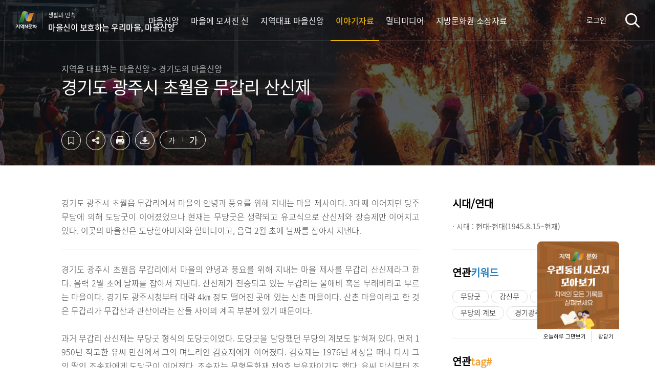

--- FILE ---
content_type: text/html; charset=UTF-8
request_url: https://ncms.nculture.org/faith/story/9019?jsi=
body_size: 15964
content:
<!DOCTYPE html>
<html lang="ko">
<head>
    <meta charset="UTF-8">
    <meta name="viewport" content="width=device-width, initial-scale=1.0, minimum-scale=1.0, maximum-scale=1.0">
    <meta http-equiv="X-UA-Compatible" content="ie=edge">
    <title>경기도 광주시 초월읍 무갑리 산신제&lt;마을신이 보호하는 우리마을, 마을신앙&lt;지역N문화 테마</title>
    <meta property="og:title" content="경기도 광주시 초월읍 무갑리 산신제">
    <meta property="og:url" content="https://ncms.nculture.org/faith/story/9019" />
    <meta property="og:type" content="article" />
    <meta property="og:description" content="경기도 광주시 초월읍 무갑리에서 마을의 안녕과 풍요를 위해 지내는 마을 제사이다. 3대째 이어지던 당주 무당에 의해 도당굿이 이어졌었으나 현재는 무당굿은 생략되고 유교식으로 산신제">
    <meta property="og:image" content="https://www.nculture.org/images/cmm/open-graph-image.jpg">
    <meta property="og:image:type" content="image/jpeg">
    <meta name="naver-site-verification" content="4bf9d2e187e1730925cfbdfba258c569d7fc28b8" />

    <link rel="shortcut icon" href="/images/favicon.ico">
    <link rel="icon" href="/images/favicon.ico">
    <link rel="stylesheet" href="/css/reset.css?t=0120261909">
    <link rel="stylesheet" href="/css/common.css?t=0120261909">
    <link rel="stylesheet" href="/css/sub.css?t=0120261909">
    <link rel="stylesheet" href="/css/popup.css">
    <link rel="stylesheet" href="/css/plugins/swiper.min.css?t=0120261909">
            <link rel="stylesheet" href="/css/cms/faith/common.css?id=edde3e54d4592882f57b">
        <link rel="stylesheet" href="/css/all.css?id=323d2264be576e78e596">
    <link rel="stylesheet" href="/css/skeleton-box.css?id=81126d0caa24dc5c4013">
    
    
    <script src="/js/plugins/jquery-3.4.1.min.js"></script>
    <script src="/js/plugins/swiper.min.js?t=0120261909"></script>
    <script src="/js/common_v2.js?t=0120261909"></script>
    
    

    <script src="//developers.kakao.com/sdk/js/kakao.min.js"></script><!-- link share -->
    <script>
        var pfHeaderImgUrl = 'https://nculture.org/images/cmm/logo-color.png';
        var pfHeaderTagline = '<p>&#8251; 이 콘텐츠는 한국문화원연합회 원천콘텐츠 발굴지원 사업의 일환으로 문화체육관광부의 지원을 받아 제작되었습니다.<br>&#8251; 이 콘텐츠는 저작권법에 의해 보호를 받는 저작물이므로 무단 전재와 복제를 금합니다.</p><h1>경기도 광주시 초월읍 무갑리 산신제</h1><p>지역을 대표하는 마을신앙 &gt; 경기도의 마을신앙</p>';
        var pfdisableClickToDel = 1;
        var pfHideImages = 0;
        var pfImageDisplayStyle = 'left';
        var pfDisablePDF = 0;
        var pfDisableEmail = 1;
        var pfDisablePrint = 0;
        var pfCustomCSS='/css/plugins/printfriendly.css';
        var pfBtVersion='2';
    </script>
    <script src="//cdn.printfriendly.com/printfriendly.js"></script>
    <script>
        $(function() {
            // 포털시스템에서 넘어온 이야기자료 상세화면인 경우 jsi 값을 쿠키로 저장(get방식)
            if (typeof $.getUrlVars('jsi').jsi != "undefined" && $.getUrlVars('jsi').jsi != null) {
                var jsi = $.getUrlVars('jsi').jsi[0];
                var exdate = new Date();
                exdate.setDate(exdate.getDate() + 1);
                var cookieValue = escape(jsi) + "; expires=" + exdate.toGMTString();
                document.cookie = 'jsi' + "=" + cookieValue;
            }
        });
    </script>
    <script async src="https://www.googletagmanager.com/gtag/js?id=UA-128269918-2"></script>
    <script async src="https://www.googletagmanager.com/gtag/js?id=G-ELMHZ2M4MW"></script>
    <script>
        window.dataLayer = window.dataLayer || [];
        function gtag(){dataLayer.push(arguments);}
        gtag('js', new Date());

        gtag('config', 'UA-128269918-2');
        gtag('config', 'G-ELMHZ2M4MW');
    </script>

    <!-- Google Tag Manager -->
    <script>
        (function(w,d,s,l,i){w[l]=w[l]||[];w[l].push({'gtm.start':new Date().getTime(),event:'gtm.js'});var f=d.getElementsByTagName(s)[0],j=d.createElement(s),dl=l!='dataLayer'?'&l='+l:'';j.async=true;j.src='https://www.googletagmanager.com/gtm.js?id='+i+dl;f.parentNode.insertBefore(j,f);})(window,document,'script','dataLayer','GTM-TXHGCMK');
    </script>
    <!-- End Google Tag Manager -->
</head>

<body>
<div id="app">
    <div id="layer" style="display: none; z-index: 1000;"></div>

    <div class="skip-menu">
        <a href="#container">컨텐츠영역 바로가기</a>
        <a href="#footer">하단영역 바로가기</a>
    </div>

    <div id="wrap" class=" header-detail">
        <header id="header">
    <h1 class="logo">
                <a href="https://nculture.org" target="_blank" class="logo-portal">지역N문화</a>
        <a href="https://ncms.nculture.org/faith/introduction" class="logo-themes" style="text-align: left;">
            생활과 민속
            <span>마을신이 보호하는 우리마을, 마을신앙</span>
        </a>
            </h1>
    <div class="nav-wrap">
                <nav class="gnb">
                    <div class="nav-tit">
                <h2>MENU</h2>
                <button class="btn-close"><span class="blind">메뉴닫기</span></button>
            </div>
            <sns-login loginYN="N" portalURL="https://nculture.org" layout="mobile"></sns-login>
            <ul>
                                    <li class=""><a href="https://ncms.nculture.org/faith/introduction"><span>마을신앙</span></a></li>
                
                
                
                
                 
                    <li class=""><a href="https://ncms.nculture.org/faith/introduction/story-of-god"><span>마을에 모셔진 신</span></a></li>

                    <li class=""><a href="https://ncms.nculture.org/faith/introduction/village-faith"><span>지역대표 마을신앙</span></a></li>
                
                
                                
                                
                                
                                
                                
                                
                                
                                
                

                
                
                    <li class="active"><a href="https://ncms.nculture.org/faith/story"><span>이야기자료</span></a></li>
                <li class=""><a href="https://ncms.nculture.org/faith/multimedia"><span>멀티미디어</span></a></li>
                <li class=""><a href="https://ncms.nculture.org/faith/possession"><span>지방문화원 소장자료</span></a></li>
                
            </ul>
        </nav>
        <p class="address">서울시 마포대로 49 성우빌딩 308호<br>
            <a href="tel:02-704-2311">Tel 02.704.2322</a>
            Fax 02.704.2377<br>Copyright(c) 2018 The Federation of Korea Culture Center.<br>All rights reserved
        </p>
    </div>

    <sns-login loginYN="N" portalURL="https://nculture.org" layout="pc"></sns-login>

    <div class="header-right">
        
                <button type="button" class="search">검색</button>
        <button type="button" class="menu">메뉴</button>
            </div>
    <search-wrap
        theme="faith"
    ></search-wrap>
        <h2 class="head-line">경기도 광주시 초월읍 무갑리 산신제</h2>
    </header>
<sns-login-modal-popup></sns-login-modal-popup>
<sns-login-popup></sns-login-popup>
        <div id="container" class="detail">
            
                        <div class="header-visual" style="background-image: url(/images/bg/bg-story-faith.jpg);">
            
                <sns-share
    :content-id="9019"
    :pms-api-endpoint="'https://api.nculture.org'"
    :theme="'faith'"
    :menu="'story'"
    :title-data="{&quot;category_title&quot;:&quot;\uc9c0\uc5ed\uc744 \ub300\ud45c\ud558\ub294 \ub9c8\uc744\uc2e0\uc559 &gt; \uacbd\uae30\ub3c4\uc758 \ub9c8\uc744\uc2e0\uc559&quot;,&quot;content_title&quot;:&quot;\uacbd\uae30\ub3c4 \uad11\uc8fc\uc2dc \ucd08\uc6d4\uc74d \ubb34\uac11\ub9ac \uc0b0\uc2e0\uc81c&quot;,&quot;collection&quot;:&quot;\uacbd\uae30\ub3c4 \uad11\uc8fc\uc2dc \ucd08\uc6d4\uc74d \ubb34\uac11\ub9ac \uc0b0\uc2e0\uc81c&quot;,&quot;category_description&quot;:&quot;\uc9c0\uc5ed\uc744 \ub300\ud45c\ud558\ub294 \ub9c8\uc744\uc2e0\uc559 &gt; \uacbd\uae30\ub3c4\uc758 \ub9c8\uc744\uc2e0\uc559&quot;,&quot;og-title&quot;:&quot;\uacbd\uae30\ub3c4 \uad11\uc8fc\uc2dc \ucd08\uc6d4\uc74d \ubb34\uac11\ub9ac \uc0b0\uc2e0\uc81c&quot;,&quot;og-url&quot;:&quot;https:\/\/ncms.nculture.org\/faith\/story\/9019&quot;,&quot;og-type&quot;:&quot;article&quot;,&quot;og-image&quot;:&quot;https:\/\/www.nculture.org\/images\/cmm\/open-graph-image.jpg&quot;,&quot;og-image-type&quot;:&quot;image\/jpeg&quot;,&quot;og-description&quot;:&quot;\uacbd\uae30\ub3c4 \uad11\uc8fc\uc2dc \ucd08\uc6d4\uc74d \ubb34\uac11\ub9ac\uc5d0\uc11c \ub9c8\uc744\uc758 \uc548\ub155\uacfc \ud48d\uc694\ub97c \uc704\ud574 \uc9c0\ub0b4\ub294 \ub9c8\uc744 \uc81c\uc0ac\uc774\ub2e4. 3\ub300\uc9f8 \uc774\uc5b4\uc9c0\ub358 \ub2f9\uc8fc \ubb34\ub2f9\uc5d0 \uc758\ud574 \ub3c4\ub2f9\uad7f\uc774 \uc774\uc5b4\uc84c\uc5c8\uc73c\ub098 \ud604\uc7ac\ub294 \ubb34\ub2f9\uad7f\uc740 \uc0dd\ub7b5\ub418\uace0 \uc720\uad50\uc2dd\uc73c\ub85c \uc0b0\uc2e0\uc81c&quot;,&quot;vr_url&quot;:null}"
    :ris-download-url="'https://ncms.nculture.org/ris/story/9019'"
    :sns-id="''"
/>
            </div>

            
<div v-show="isDataLoading" style="padding: 256px;">
    <loading-progress :running="isDataLoading"></loading-progress> 
</div>
<div class="contents-body" v-if="!isDataLoading">
    <story-view
        :theme="theme"
        :init-story-item="storyItem"
        :story-item-get-councils="contentGetCouncils"
        :map-info="[{&quot;address&quot;:&quot;\uacbd\uae30\ub3c4 \uad11\uc8fc\uc2dc \ucd08\uc6d4\uc74d \ubb34\uac11\ub9ac \uc0b0 59&quot;,&quot;longitude&quot;:&quot;127.3539928452&quot;,&quot;latitude&quot;:&quot;37.4180598262&quot;}]"
    ></story-view>

    <!-- 연관 이야기자료 -->
    <related-story-list
        :related-stories="relatedStories"
        :theme="theme"
    ></related-story-list>
    <!-- 사용자평가 -->
    <estimation-story
        :story-id="9019"
        :route-story-list="routeStoryList"
        :estimation-api-endpoint="'https://api.nculture.org'"
    ></estimation-story>
</div><!--// contents-body -->

        </div><!--// container -->

        <footer id="footer">
	<div class="footer-inner">
		<div class="footer-left">
			<div class="footer-logo"><img src="/images/logo-kcc-wh.svg" alt="한국문화원연합회"></div>
			<div class="copyright">
				<address>서울 마포대로 49 성우빌딩 308호</address>
				<p><span class="tel">전화</span>02-704-2379<span class="tel">팩스</span>02-704-2377</p>
				<small>COPYRIGHT<span class="count">(c)</span> 2018 The Federation of Korean Cultural Centers. <br class="mb-show"> ALL RIGHT RESERVED.</small>
			</div>
		</div>
		<family-site></family-site>

	</div>
	<button type="button" id="btn-go-top" class="btn-go-top">상단으로</button>

	
</footer>

    </div><!--/ #wrap -->

    <media-modal-popup></media-modal-popup>
    <sns-share-modal-popup></sns-share-modal-popup>
    <point-modal-popup id="9019" type="story" title="경기도 광주시 초월읍 무갑리 산신제"></point-modal-popup>
</div>
    <script type="text/javascript" src="/js/videoplayer/xie_version.js"></script>
    <script type="text/javascript" src="/js/videoplayer//lib_naclips_loader.js"></script>
    <script type="text/javascript" src="/js/videoplayer//lib_naclips_video.js"></script>
    <script type="text/javascript" src="/js/videoplayer//lib_naclips_tools.js"></script>
    <script type="text/javascript" src="/js/videoplayer//lib_naclips_styler.js"></script>
    <script type="text/javascript" src="/js/videoplayer//lib_naclips_style_blue.js"></script>
    <link rel="stylesheet" type="text/css" href="/css/plugins/videoplayer/lib_naclips_video.css" />
    <SCRIPT for='NACLIPS_PLAYER' event="EndInit(layer_id)" type="text/javascript">
        xvnt_EndInit(layer_id);
    </SCRIPT>
    <SCRIPT for='NACLIPS_PLAYER' event="PlayNext(idx,layer_id)" type="text/javascript">
        xvnt_PlayNext(idx,layer_id);
    </SCRIPT>
    <SCRIPT for='NACLIPS_PLAYER' event="PlayStatusChange(OldStatus, NewStatus, layer_id)" type="text/javascript">
        xvnt_PlayStatusChange(OldStatus,NewStatus,layer_id);
    </SCRIPT>
    <SCRIPT for='NACLIPS_PLAYER' event="OpenStatusChange(Status, layer_id)" type="text/javascript">
        xvnt_OpenStatusChange(Status,layer_id);
    </SCRIPT>
    <!--// <script type="text/javascript" src="https://openapi.map.naver.com/openapi/v3/maps.js?ncpClientId=42g4rsotiu"></script> -->
    <script type="text/javascript" src="https://openapi.map.naver.com/openapi/v3/maps.js?ncpKeyId=42g4rsotiu"></script> 
    <script type="text/javascript" src="/js/qrcode.js"></script>
    <script src="/js/app.js?id=741e1bd5363a000f0a27"></script>
    <script>
        var _SharedObject = {
            theme: 'faith',
            routeStoryList: 'https://ncms.nculture.org/faith/story',
            routeApiStoryViewById: 'https://ncms.nculture.org/api/v1/story/9019?theme=faith',
            contentGetCouncils: '[{"id":88,"name":"\uad11\uc8fc\ubb38\ud654\uc6d0","code":"GG05","council_id":83,"host":"http:\/\/www.gjmh.or.kr\/","address":"\uacbd\uae30\ub3c4 \uad11\uc8fc\uc2dc \ubb38\ud654\ub85c 85\ubc88\uae38 19-12","latitude":"37.4100360000","longitude":"127.2493745000","post_num":"12762","assignee":null,"email":"gj0686@kccf.or.kr","tel":"031-764-0686","mobile":null,"fax":"031-761-0315","description":"\uad11\uc8fc\ubb38\ud654\uc6d0\uc740 \ubc31\uc81c \uc2dc\uc870 \uc628\uc870\uc655\uc758 \uc704\ud328\uac00 \ubaa8\uc2e0 \uacf3\uc774\uc790 \ub0a8\ud55c\uc0b0\uc131, \ubd84\uc6d0, \ud314\ub2f9\ud638 \ub4f1 \uc720\uc11c \uae4a\uace0 \uc544\ub984\ub2e4\uc6b4 \ubb38\ud654\uc720\uc0b0\uc774 \uc0b0\uc7ac\ud55c \uad11\uc8fc\uc758 \uc61b \uc804\ud1b5 \ubb38\ud654\ub97c \ubcf4\uc874\ud558\uace0 \uac1c\ubc1c\ud558\ub294 \uc9c0\uc5ed \ubb38\ud654 \uc13c\ud130\ub2e4. \uad11\uc8fc\ubb38\ud654\uc6d0\uc740 \uc9c0\uc5ed\uc0ac\ud68c \uac1c\ubc1c\uc758 \uad6c\uc2ec\uccb4 \uc5ed\ud560\uc744 \ub2f4\ub2f9\ud558\uba70, \uc560\ud5a5\uc2ec\uc73c\ub85c \ud654\ud569\ud558\ub294 \uad11\uc8fc\uc758 \ubb38\ud654\ub97c \ud6c4\uc190\uc5d0\uac8c \uacc4\uc2b9 \ubc0f \ubc1c\uc804\uc2dc\ud0a4\uace0\uc790 \ud55c\ub2e4.<br \/><br \/>\uc778\uad6c \uae09\uc99d\uacfc \uac19\uc740 \uae09\uaca9\ud55c \ubcc0\ud654 \uc18d\uc5d0\uc11c \uad11\uc8fc\ubb38\ud654\uc6d0\uc740 \uc9c0\uc5ed \ubb38\ud654\ub97c \uc120\ub3c4\ud558\ub294 \uae30\uad00\uc73c\ub85c\uc11c \ubb38\ud654\uc801 \uac00\uce58\ub97c \ubcf4\uc874\ud558\uace0 \uc804\uc2b9\ud558\ub294 \ub370 \ud798\uc4f0\uace0 \uc788\ub2e4. \ub610\ud55c, \uc774\ub97c \ud604\ub300\uc801\uc73c\ub85c \uc7ac\ucc3d\uc870\ud558\uae30 \uc704\ud55c \ub178\ub825\ub3c4 \uae30\uc6b8\uc778\ub2e4.<br \/><br \/>\uad11\uc8fc\ubb38\ud654\uc6d0\uc740 \ubcc0\ud654\ud558\ub294 \uc2dc\ub300\uc801 \uc694\uad6c\uc5d0 \ubc1c\ub9de\ucdb0 \ucc3d\uc758\uc801\uc778 \ubb38\ud654 \ucf58\ud150\uce20\ub97c \uac1c\ubc1c\ud558\uace0 \uac74\uc804\ud55c \uc0dd\ud65c \ubb38\ud654\ub97c \uc815\ucc29\uc2dc\ud0a4\ub294 \uac83\uc744 \ubaa9\ud45c\ub85c \ud55c\ub2e4. \uc774\ub97c \ud1b5\ud574 \uc9c0\uc5ed \uc8fc\ubbfc\ub4e4\uc758 \ubb38\ud654\uc801 \uc218\uc900\uc744 \ub192\uc774\ub294 \ub370 \ucd5c\uc120\uc744 \ub2e4\ud558\uace0 \uc788\ub2e4.","created_at":"2018-11-02 12:02:11","updated_at":"2025-08-14 18:25:13"}]', 
        };
        // 
    </script>
    <script src="/js/views/story/view.js?id=cda078448f2849750890"></script>
</body><!--/ body -->
</html>

--- FILE ---
content_type: text/css
request_url: https://ncms.nculture.org/css/cms/faith/common.css?id=edde3e54d4592882f57b
body_size: 1429
content:
@media screen and (max-width:1509px){.nav-wrap .main-menu ul{text-align:left;padding-left:368px}}.main-menu ul li.active a:before{background:#e7b200}.page-heading .title{color:#e7b200}.themes-sub-depth-nav li button:after{background:#e7b200}.themes-sub-depth-nav li a:after{background:#e7b200}.type-tab-menu button.on{border-color:#e7b200;background:#e7b200}.type-tab-menu button:focus,.type-tab-menu button:hover{border-color:#e7b200}.btn-detail-link{color:#e7b200;border-color:#e7b200}.btn-detail-link:hover{background:#e7b200}.card-visual-list .card-box a:hover:after{border-color:#e7b200}.btn-mobile-tab{border-color:#e7b200}.btn-mobile-tab:before{border-top:10px solid #e7b200}.page-title-cover .page-header .page-title strong{color:#e7b200}.chapter-header .chapter-title{color:#e7b200}.sub-chapter .sub-count{color:#e7b200}.timeline-title{color:#e7b200}.timeline-point:before{background:#e7b200}.timeline .timeline-block .block-bullet{border-color:#e7b200}.slide-list-box .swiper-slide.selected-list .thumb-img:after{border-color:#e7b200}.slide-list-box .swiper-slide.selected-list .data-title{color:#e7b200}.card-gride-wrap .card a:focus,.card-gride-wrap .card a:hover{border-color:#e7b200}.card-con-box .con-list.active a:after{border-color:#e7b200}.full-slide-page .slide-step li.on{color:#e7b200}.full-slide-page .slide-step li.on button:before{background:#e7b200}.full-slide-page .text-wrap .subheading{color:#e7b200}


--- FILE ---
content_type: text/css
request_url: https://ncms.nculture.org/css/plugins/videoplayer/lib_naclips_video.css
body_size: 662
content:
td.naclips_body_mesg{}
td.naclips_body_mesg A         {color:#4B85CD; text-decoration:none;} 
td.naclips_body_mesg A:link    {color:#4B85CD; text-decoration:none;} 
td.naclips_body_mesg A:visited {color:#4B85CD; text-decoration:none;}
td.naclips_body_mesg A:hover   {color:#505050; text-decoration:underline;}

div.naclips_player_base {}
div.naclips_player_base img { vertical-align:baseline; }
div.naclips_player_base td, tbody {vertical-align:middle;}

table.naclips_mulbps_back {}
table.naclips_mulbps_back td{line-height:0px; padding:0px; font-size:0px;}

table.naclips_ctrl_table {}
table.naclips_ctrl_table td{line-height:0px; padding:0px; font-size:0px;}


--- FILE ---
content_type: application/javascript; charset=utf-8
request_url: https://ncms.nculture.org/js/videoplayer//lib_naclips_style_blue.js
body_size: 8314
content:
////////////////////////////////////////////////////////////////////////////////////////////////////////////////////////////////////////////////////////
// NACLIPS HTML5 Player : Skin-Style Pack for Neon-blue V1.0
////////////////////////////////////////////////////////////////////////////////////////////////////////////////////////////////////////////////////////
function cx_naclips_video_style(){
	////////////////////////////////////////////////
	cx_naclips_styler.call(this); //DO NOT REMOVE //
	////////////////////////////////////////////////
	
	// Set Styles Here !! /////////////////////////////////////////////////////////////////////////////////////////////////////////////////////////
	var s_style = '';	
	
	this.setStyle('btn_gab_la' ,"width: 10px;");
	this.setStyle('btn_gab_ra' ,"width: 4px;");
	this.setStyle('btn_gab_rc' ,"padding-left:1px;");	
	this.setStyle('btn_gab_r0' ,"width: 8px;");
	this.setStyle('btn_gab_bar',"width: 13px; text-align: center;");
	this.setStyle('td_jamak'   ,"width: 28px; text-align: center;");
	this.setStyle('td_speed'   ,"width: 28px; text-align: center;");
	this.setStyle('td_repeat'  ,"width: 28px; text-align: center;");
	
	this.setStyle('td_mulbps_label' ,"width: 38px; text-align: right;");
	this.setStyle('td_mulbps_ico'   ,"width: 28px; text-align: center;");
	
	this.setStyle('td_volume'  ,"background-repeat: no-repeat; background-position:left center;");		
	this.setStyle('tx_speed'   ,"font-family:Verdana; font-size: 11px; font-weight:bold; line-height: 15px;");
	this.setStyle('tx_mulbps'  ,"font-family:'Trebuchet MS', 'Apple SD Gothic Neo', 'Malgun Gothic', verdana; color:#fff; font-size: 11px; font-weight:bold; line-height: 18px; text-align:right;");
	this.setStyle('td_jamakbox',"text-align:left;");
  this.setStyle('td_mulbpsbox',"text-align:right;");
	
  this.setStyle('tx_jamaksp' ,"font-family:'Trebuchet MS', 'Apple SD Gothic Neo', 'Malgun Gothic', verdana; font-size: 11px; font-weight:bold; line-height: 18px;");

  this.setStyle('tx_mulbpssp',"font-family:'Trebuchet MS', 'Apple SD Gothic Neo', 'Malgun Gothic', verdana; font-size: 11px; font-weight:bold; line-height: 18px;");
  this.setStyle('im_thumb'   ,"margin-left: 5px; margin-right: 5px;");
	this.setStyle('bx_about'   ,"color:#888; font-family:'Trebuchet MS', 'Apple SD Gothic Neo', 'Malgun Gothic', verdana; font-size: 11px; font-weight: bold; letter-spacing:1px; line-height:12px;");
	
	this.setStyle('head_mesg'  ,"font-family:'Trebuchet MS', 'Apple SD Gothic Neo', 'Malgun Gothic', verdana; font-size: 11px; color:#888;");		
	
	this.setStyle('main_play_button' ,"padding-left : 30px; padding-right : 30px;");
	this.setStyle('main_close_button',"width : 46px;"); //used in mobile player only
		
	//new added //////////////////
	this.setStyle('main_play_button' ,"width : 200px;");
		
	s_style = "font-family:'Trebuchet MS', 'Apple SD Gothic Neo', 'Malgun Gothic', verdana; font-size: 11px; color:#B5194D; text-align: left; vertical-align:top;";
	s_style+= "height:42px; padding-top:6px; padding-left :16px; padding-right:20px; line-height:13px;"
	this.setStyle('body_mesg_a',s_style);

	s_style = "font-family:'Trebuchet MS', 'Apple SD Gothic Neo', 'Malgun Gothic', verdana; font-size: 12px; color:#B5194D; text-align:center; vertical-align:bottom;"
	s_style+= "height:28px; font-weight:bold; padding-bottom:4px; line-height:28px;"
	this.setStyle('body_mesg_b',s_style);
	
	this.setStyle('tail_mesg' ,"text-align: center;");	
	this.setStyle('close_btn' ,"padding-top:3px; padding-right:3px;");

	this.setStyle('mulbps_back'  ,"border-spacing:0; margin:0px; border-collapse:collapse; width:44px;");
	
	this.setStyle('ctrl_table'   ,"border-spacing:0; margin:0px; border-collapse:collapse;");
	
	this.setStyle('panel_time'   ,"vertical-align:middle;	padding-top:4px;");	
	this.setStyle('panel_time_fx',"vertical-align:middle;");	
	this.setStyle('spn_curtime'  ,"font-family:Verdana; font-size: 11px; font-weight:bold; color:#71B9FF;");		
	this.setStyle('spn_duration' ,"font-family:Verdana; font-size: 11px; font-weight:bold; color:#E0E0E0;");
	this.setStyle('cur_time'     ,"font-family:Verdana; font-size: 11px; color:#2E2E2E; letter-spacing:0px; text-align: center;");
	
	this.setStyle('subtitle_tb'   ,"border-spacing:0; margin:0px; border-collapse:collapse; padding:0px;");	
	this.setStyle('wmark_tb'      ,"border-spacing:0; margin:0px; border-collapse:collapse; padding:0px;");		
	
	s_style = "text-align: center; vertical-align: bottom;padding-bottom: 6px; font-family: 'Malgun Gothic', 'Trebuchet MS', 'Apple SD Gothic Neo', 'dotum', verdana, sans-serif; color: rgba(255,255,255,1.0);";
	s_style+= "text-shadow: 1px 1px 2px rgba(0,0,0,0.8), 2px 2px 3px rgba(0,0,0,0.5);";
	this.setStyle('subtitle_td', s_style);
	
	//161021 /////////////////////////////////
	this.setStyle('tb_bxmenu_width', "width:151px;");
	this.setStyle('td_bxmenu_t' , "height:26px;");	
	this.setStyle('td_bxmenu_tl', "padding:0px; padding-left :7px; padding-top:3px; font-family:Verdana; font-size: 9.5px; letter-spacing:0.2px; font-weight:bold; color:#aaa;");
	this.setStyle('td_bxmenu_tr', "padding:0px; padding-right:6px; padding-top:3px; text-align:right; vertical-align:top;");
	this.setStyle('td_bxmenu_m' , "height:64px; vertical-align:middle;");
	this.setStyle('td_bxmenu_m_tb',"margin-top:1px; height:100%; margin-bottom:2px;");
	this.setStyle('td_bxmenu_ml', "padding:0px; padding-left:7px; padding-top:2px; font-family:Verdana; font-size: 9.5px; letter-spacing:0.2px; color:#ace600; font-weight:bold;");
	this.setStyle('td_bxmenu_mr', "padding:0px; padding-left:2px; padding-right:4px; padding-top:2px; font-family:Verdana; font-size: 9.5px; letter-spacing:0.5px; color:white;");
	this.setStyle('td_bxmenu_b' , "padding:0px; height:80px; vertical-align:top; padding-left:7px; padding-right:7px;");
	this.setStyle('td_bxmenu_b_tb',"margin-top:9px; padding:0px; border-spacing:0; text-align:center; height:64px;");
	this.setStyle('td_bxico_tl' , "width:33%; vertical-align:top;");
	this.setStyle('td_bxico_tc' , "width:34%; vertical-align:top;");
	this.setStyle('td_bxico_tr' , "width:33%; vertical-align:top;");
	this.setStyle('td_bxico_mc' , "height:7px;");
	
	//161212 //////////////////////////////////////
	this.setStyle('sz_volume_f' , "width:4px; height:14px;"); /////////////////////////////////////// blue:14 / green:5
	this.setStyle('sz_about'    , "width:316px; height:96px;");
	this.setStyle('sz_messg'    , "width:365px; height:128px;");
	this.setStyle('sz_ctrl'     , "height:36px;");
	this.setStyle('sz_bgcurs'   , "height:6px;");
	this.setStyle('sz_dvcurs'   , "margin-top:4px;");
	this.setStyle('sz_iccurs'   , "size:15px;");  //exteneded style	
	this.setStyle('sz_repcur'   , "width:10px; margin-top:7px;"); //10-3
	this.setStyle('sz_curtime'  , "left :43px; top:16px; margin-top:5px;");
	this.setStyle('sz_spdtop'   , "height:2px;");
	this.setStyle('sz_spdback'  , "width:46px; height:80px;");
	this.setStyle('sz_spdbkgap' , "height:8px;");
	this.setStyle('sz_bxmenugap', "height:4px;");
	this.setStyle('sz_bgjmkgap' , "height:2px;");
	
	this.setStyle('dv_bkmsg' , "background-color:#444;");
	this.setStyle('tb_bkmsg' , "border-spacing:0; margin:0px; border-collapse:collapse; padding:0px;");		
	this.setStyle('td_bkmsg' , "color:white; font-size:24px; font-family:'Trebuchet MS', 'Apple SD Gothic Neo', 'Malgun Gothic', verdana; text-align:center; vertical-align:middle;");
	
	//160704 //////////////////////////////////////	
	this.setStyle('tab_focus' , "outline:2px solid red;");
	//this.setStyle('tab_focus' , "outline:2px solid #80bfff;");
		
	
	// Set Styles Here !! /////////////////////////////////////////////////////////////////////////////////////////////////////////////////////////	
};
//DO NOT REMOVE ///////////////////////////////////////////////////////////////////////////////
try{		                                                                                     //
	cx_naclips_video_style.prototype = Object.create(cx_naclips_styler.prototype);		         //
	cx_naclips_video_style.prototype.constructor = cx_naclips_video_style;                     //
}catch(e){};                                                                                 //
//DO NOT REMOVE ///////////////////////////////////////////////////////////////////////////////
